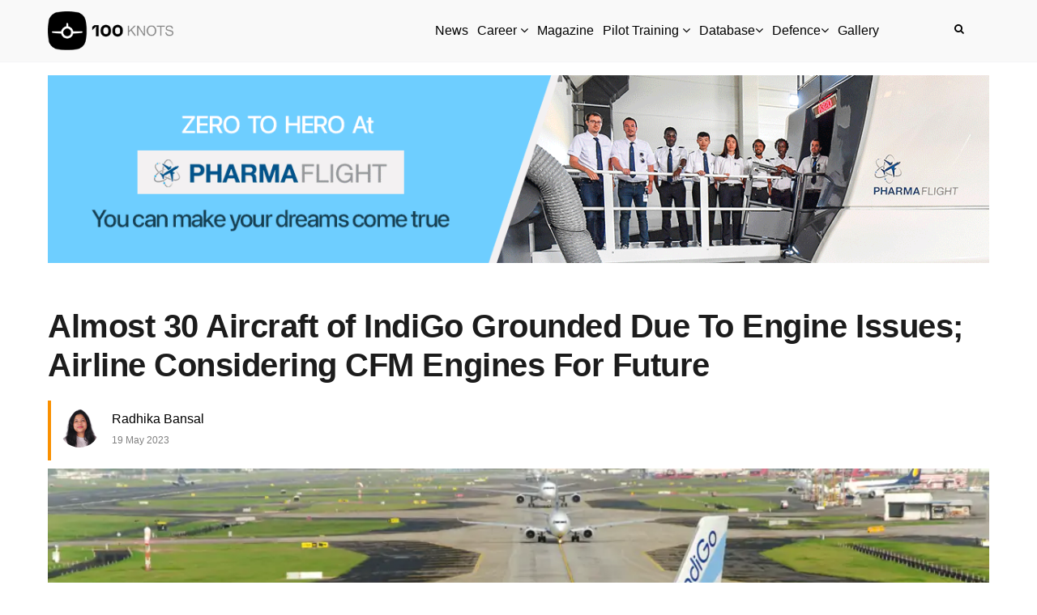

--- FILE ---
content_type: text/html; charset=UTF-8
request_url: https://100knots.com/almost-30-aircraft-of-indigo-grounded-due-to-engine-issues-airline-considering-cfm-engines-for-future/
body_size: 26688
content:
<!DOCTYPE html>
<html class="html" dir="ltr" lang="en-US" prefix="og: https://ogp.me/ns#">
<head>
<meta charset="utf-8">
<meta name="viewport" content="width=device-width, initial-scale=1">
<title>Almost 30 Aircraft of IndiGo Grounded Due To Engine Issues; Airline Considering CFM Engines For Future</title>
<meta name='description' content='IndiGo continues to take mitigation measures to counter at least 10% of its fleet consistently being grounded by issues relating to the Pratt & Whitney engines that power a significant proportion of its aircraft. '>
<meta name="keywords" content="IndiGo, IndiGo Airlines, Pratt & Whitney, Aircraft Engines, CFM, Aviation News, A320 Neo, ">
<meta property="og:title" content="Almost 30 Aircraft of IndiGo Grounded Due To Engine Issues; Airline Considering CFM Engines For Future">
<meta property="og:type" content="article"/>
<meta property="og:image" content="https://www.100knots.com/airlines_dashboard/uploads/blog/1684505229.webp" />
<meta property="og:image:secure_url" content="https://www.100knots.com/airlines_dashboard/uploads/blog/1684505229.webp" />
<meta property="og:image:type" content="image/jpg" />
<meta property="og:image:width" content="1400" />
<meta property="og:image:height" content="800" />
<meta property="og:url" content="http://100knots.com/almost-30-aircraft-of-indigo-grounded-due-to-engine-issues-airline-considering-cfm-engines-for-future/">
<meta property="og:locale" content="en_US">
<meta property="og:site_name" content="100 Knots">
<meta name="twitter:title" content="Almost 30 Aircraft of IndiGo Grounded Due To Engine Issues; Airline Considering CFM Engines For Future">
<meta name='twitter:description' content='IndiGo continues to take mitigation measures to counter at least 10% of its fleet consistently being grounded by issues relating to the Pratt & Whitney engines that power a significant proportion of its aircraft. '>
<meta name="twitter:image" content="https://www.100knots.com/airlines_dashboard/uploads/blog/1684505229.webp">
<meta name="twitter:url" content="http://100knots.com/almost-30-aircraft-of-indigo-grounded-due-to-engine-issues-airline-considering-cfm-engines-for-future/">
<meta name="twitter:card" content="summary_large_image">


<!-- font awesome cd link-->
<link rel="stylesheet" href="https://cdnjs.cloudflare.com/ajax/libs/font-awesome/4.7.0/css/font-awesome.min.css">
<!-- bootstrap css -->
<link rel="stylesheet" href="https://www.100knots.com/assets/css/bootstrap.min.css">
<!-- OWL carossel css -->
<link rel="stylesheet" href="https://www.100knots.com/assets/css/owl.carousel.min.css">
<!-- Wow animation css-->
<link rel="stylesheet" href="https://www.100knots.com/assets/css/animate.min.css">
<!-- custom  coomon -header-footer and other css -->
<link rel="stylesheet" href="https://www.100knots.com/assets/css/common-style.css">
<!-- custom css -->
<link rel="stylesheet" href="https://www.100knots.com/assets/css/style.css">
<!--<link rel="icon" type="image/x-icon" href="https://www.100knots.com/assets/images/logo/mob_logo.jpeg">-->

<link rel="apple-touch-icon" sizes="57x57" href="https://www.100knots.com/images/fav_icon/apple-icon-57x57.png">
<link rel="apple-touch-icon" sizes="60x60" href="https://www.100knots.com/images/fav_icon/apple-icon-60x60.png">
<link rel="apple-touch-icon" sizes="72x72" href="https://www.100knots.com/images/fav_icon/apple-icon-72x72.png">
<link rel="apple-touch-icon" sizes="76x76" href="https://www.100knots.com/images/fav_icon/apple-icon-76x76.png">
<link rel="apple-touch-icon" sizes="114x114" href="https://www.100knots.com/images/fav_icon/apple-icon-114x114.png">
<link rel="apple-touch-icon" sizes="120x120" href="https://www.100knots.com/images/fav_icon/apple-icon-120x120.png">
<link rel="apple-touch-icon" sizes="144x144" href="https://www.100knots.com/images/fav_icon/apple-icon-144x144.png">
<link rel="apple-touch-icon" sizes="152x152" href="https://www.100knots.com/images/fav_icon/apple-icon-152x152.png">
<link rel="apple-touch-icon" sizes="180x180" href="https://www.100knots.com/images/fav_icon/apple-icon-180x180.png">
<link rel="icon" type="image/png" sizes="192x192"  href="https://www.100knots.com/images/fav_icon/android-icon-192x192.png">
<link rel="icon" type="image/png" sizes="32x32" href="https://www.100knots.com/images/fav_icon/favicon-32x32.png">
<link rel="icon" type="image/png" sizes="96x96" href="https://www.100knots.com/images/fav_icon/favicon-96x96.png">
<link rel="icon" type="image/png" sizes="16x16" href="https://www.100knots.com/images/fav_icon/favicon-16x16.png">
<link rel="manifest" href="https://www.100knots.com/images/fav_icon/manifest.json">
<meta name="msapplication-TileColor" content="#ffffff">
<meta name="msapplication-TileImage" content="https://www.100knots.com/images/fav_icon/ms-icon-144x144.png">
<meta name="theme-color" content="#ffffff">

<link rel="shortcut icon" href="favicon_logo.png" type="image/x-icon">

<!------canoncal tag---->
<link rel="canonical" href="http://100knots.com/almost-30-aircraft-of-indigo-grounded-due-to-engine-issues-airline-considering-cfm-engines-for-future/">
<!------End canoncal tag---->

<script async src="https://pagead2.googlesyndication.com/pagead/js/adsbygoogle.js?client=ca-pub-9206116540064443" crossorigin="anonymous"></script>

<!-- Google tag (gtag.js) -->
<script async src="https://www.googletagmanager.com/gtag/js?id=UA-196079306-1"></script>
<script>
  window.dataLayer = window.dataLayer || [];
  function gtag(){dataLayer.push(arguments);}
  gtag('js', new Date());

  gtag('config', 'UA-196079306-1');
</script>


<!-- Google tag (gtag.js) -->
<script async src="https://www.googletagmanager.com/gtag/js?id=G-FM7QE2T0YH"></script>
<script>
  window.dataLayer = window.dataLayer || [];
  function gtag(){dataLayer.push(arguments);}
  gtag('js', new Date());

  gtag('config', 'G-FM7QE2T0YH');
</script>

</head>
<style>
.navbar-toggler {  
  margin-left: 77% !important;
}

/*
.navbar {
    transition: top 0.5s ease;
}

.navbar-hide {
    top: -56px;
}*/

/* iPad Portrait and Landscape */
@media only screen 
  and (min-device-width: 768px) 
  and (max-device-width: 1024px) 
  and (-webkit-min-device-pixel-ratio: 1) {
    
  header .navbar-nav li.nav-item a.nav-link {
    color: #000;
  }
  
  .bar-icon span {
	background-color: #000;
  }
  #SearchIcon{display:none;}
}

/* Mobile (phones up to 767px) */
@media only screen and (max-width: 767px) {
  header .navbar-nav li.nav-item a.nav-link {
    padding: 19px 10px;
    color: #fff; /* Mobile style */
  }
}

@media (max-width: 991px) {
  header .navbar-brand img {
    max-width: 159px;
    display: inline-block;
  }
}

.hm-css .container.header-container {
  padding-top: 0rem !important;
  padding-bottom: 0rem !important;
}

.navbar {
  position: relative;
  display: flex;
  flex-wrap: wrap;
  align-items: center;
  justify-content: space-between;
  padding-top: .5rem;
  padding-bottom: .5rem;
}

</style>
<link href="./100Knots_Home_Page/css/style.css" rel="stylesheet" type="text/css">
<body>

   <!-- start main header here -->
    <header class="hm-css fixed-top change-bg-color">
	   <div class="container header-container">
        <nav class="navbar navbar-expand-md navbar-dark">
            
                <div class="row w-100">
                    <div class="col-lg-11 col-sm-12 col-xs-12">
                        <a class="navbar-brand desktop-wrapper" href="/">
                            <img src="https://www.100knots.com/assets/images/logo/logo.png" alt="100 KNOTS">
                        </a>
                        <a class="navbar-brand mob-wrapper" href="/">
                            <img src="https://www.100knots.com/assets/images/logo/logo.png" alt="100 KNOTS">
                        </a>
                        <button class="navbar-toggler" type="button" data-toggle="collapse"
                            data-target="#collapsibleNavbar">
                            <span class="bar-icon bar-icon-one">
                                <span></span>
                                <span></span>
                                <span></span>
                            </span>
                        </button>
                        <div class="collapse navbar-collapse" id="collapsibleNavbar">
                            <div class=" mob-wrapper login-mob">
                            <ul>
                                								<li class=""><a class="btn login-btn sinin" href="/login/">Sign In</a></li>
                                <li class=""><a class="btn login-btn sinup" href="/register/">Sign Up</a></li>
								                                <!--<li class="user-login header-right-mob-li"><a class="#">
								<img src="assets/images/users/radhika.jpg"></a></li>-->
                            </ul>
                        </div>
                            <ul class="navbar-nav ">
							   <!--<li class="nav-item ">
                                    <a class="nav-link  active" href="/">Home</a>
                                </li>-->
                                <li class="nav-item ">
                                    <a class="nav-link  active" href="/news/">News</a>
                                </li>
                                <li class="nav-item has-submenu">
                                    <a class="nav-link" href="#">Career <i
                                            class="fa fa-angle-down desktop-wrapper" aria-hidden="true"></i> </a>
                                    <i class="fa fa-angle-down mob-wrapper" aria-hidden="true"></i>
                                    <ul class="submenu">
                                        <!--<li><a href="#">Active Listing</a></li>-->
                                        <li><a href="https://www.100knots.com/pilots/">Pilots</a></li>
                                        <li><a href="https://www.100knots.com/air-hostess/">Cabin Crew</a></li>
                                        <li><a href="https://www.100knots.com/flight-dispatcher/">Flight Dispatcher</a></li>
                                        <li><a href="https://www.100knots.com/aircraft_maintenance_engineer/">Aircraft Maintenance Engineer</a></li>
                                        <li><a href="https://www.100knots.com/aerospace-engineer/">Aerospace Engineer</a></li>
                                        <li><a href="https://www.100knots.com/atc/">Air Traffic Controller</a></li>
                                    </ul>
                                </li>
                                <li class="nav-item">
                                    <a class="nav-link" href="https://www.100knots.com/e-magazine/">Magazine </a>

                                </li>
								
								<li class="nav-item has-submenu">
                                    <a class="nav-link" href="#">Pilot Training <i
                                            class="fa fa-angle-down desktop-wrapper" aria-hidden="true"></i></a>
                                    <i class="fa fa-angle-down mob-wrapper" aria-hidden="true"></i>
                                    <ul class="submenu">
                                        <li><a href="https://www.100knots.com/flight-schools-list/">Flight School</a></li>
                                        <li><a href="https://www.100knots.com/medical/">Medical</a></li>
                                        <li><a href="https://www.100knots.com/types-of-pilot-licenses/">Types of Pilot Licenses</a></li>
                                        <li><a href="https://www.100knots.com/training-in-india/">Training In India</a></li>
                                        <li><a href="https://www.100knots.com/training-abroad">Training Abroad</a></li>
                                        <li><a href="https://www.100knots.com/type-rating/">Type Rating</a></li>
                                        <li><a href="https://www.100knots.com/drone-training/">Drone Training</a></li>
                                    </ul>
                                </li>
								
								<li class="nav-item has-submenu">
                                    <a class="nav-link" href="#">Database<i
                                            class="fa fa-angle-down desktop-wrapper" aria-hidden="true"></i></a>
                                    <i class="fa fa-angle-down mob-wrapper" aria-hidden="true"></i>
                                    <ul class="submenu">
                                        <li><a href="https://www.100knots.com/aircraft-list/">Aircraft</a></li>
                                        <li><a href="https://www.100knots.com/airlines-list/">Airlines</a></li>
                                        <li><a href="https://www.100knots.com/airports_list/">Airports</a></li>
                                    </ul>
                                </li>
								
								<!--<li class="nav-item">
                                    <a class="nav-link" href="https://www.100knots.com/delivery/">Delivery</a>
                                </li>-->

                                <!--<li class="nav-item">
                                    <a class="nav-link" href="https://www.100knots.com/aircraft-list/">Aircraft</a>
                                </li>

                                <li class="nav-item">
                                    <a class="nav-link" href="https://www.100knots.com/airlines-list/">Airlines</a>
                                </li>

                                <li class="nav-item">
                                    <a class="nav-link" href="https://www.100knots.com/airports_list/">Airports</a>
                                </li> -->

                                <li class="nav-item has-submenu">
                                    <a class="nav-link" href="#">Defence<i class="fa fa-angle-down desktop-wrapper" aria-hidden="true"></i></a>
                                    <i class="fa fa-angle-down mob-wrapper" aria-hidden="true"></i>
                                    <ul class="submenu">
                                        <li><a href="https://www.100knots.com/defence-career/">Defence Career</a></li>
                                        <li><a href="https://www.100knots.com/indian-air-force/">Indian Air Force</a></li>
                                        <li><a href="https://www.100knots.com/indian-navy/">Indian Navy</a></li>
                                        <li><a href="https://www.100knots.com/army-aviation-corps/">Army Aviation Corps</a></li>
                                        <li><a href="https://www.100knots.com/indian-coast-guard/">Indian Coast Guard</a></li>
                                    </ul>
                                </li>
								<li class="nav-item">
                                    <a class="nav-link" href="https://www.100knots.com/browse_collection/">Gallery</a>
                                </li>
                            </ul>

                        </div>
                    </div>

                    <div class="col-lg-1">
                        <div class="header-right">
                            <ul>
                                <li> <span class="icon-tpadding">
								<a ><i id="SearchIcon" class="fa fa-search" aria-hidden="true" style="position: absolute;margin-top: 10px; margin-left:5px"></i></a></span> 
							   </li>
                                <!--<li> <span class="icon-tpadding header-right-mob-li"><a href="#"> <i
                                                class="fa fa-bell-o" aria-hidden="true"></i></a> </span>
								</li>-->
                                <!--<li class="header-right-mob-li"><a class="btn login-btn sinin" href="https://www.100knots.com/login">
								<i id="SearchIcon" class="fa fa-sign-in" aria-hidden="true" style="font-size:20px"></i></a></li>
                                -->
								
								
								<!--<li class="header-right-mob-li"><a class="btn login-btn sinup" href="https://www.100knots.com/register">Sign Up</a></li>-->
                                <!--<li class="user-login header-right-mob-li"><a class="#">
								<img src="assets/images/users/radhika.jpg"></a></li>-->
                            </ul>
							
	
                        </div>
                    </div>
                </div>
          </nav>
        </div>
		
        <div class="header-search-wrap">
           <div class="container">
		      <form role="search" method="POST" class="search-form" action="https://www.100knots.com/search/">
		          <div class="row justify-content-center" >
		              <div class="col-md-4 col-xs-10">
                          <label>
                           <input type="search" class="search-field-top " placeholder="Search..." value="" name="live_search" id="live_search" autocomplete="off">
                          </label>
						  <div class="card">
							<div id="results" style='background:#000'></div>
						  </div>
                       </div>
					   <div class="col-md-2 col-xs-2 text-left" style="padding-top: 10px;">
					   <button class="btn submit-btn  w-100 mb-2"><svg xmlns="http://www.w3.org/2000/svg" width="35" height="25" fill="currentColor" class="bi bi-search" viewBox="0 0 16 16">
					<path d="M11.742 10.344a6.5 6.5 0 1 0-1.397 1.398h-.001c.03.04.062.078.098.115l3.85 3.85a1 1 0 0 0 1.415-1.414l-3.85-3.85a1.007 1.007 0 0 0-.115-.1zM12 6.5a5.5 5.5 0 1 1-11 0 5.5 5.5 0 0 1 11 0z"></path>
					</svg></button>
					</div>
					   
                       <div class="col-md-2 col-xs-2 text-center">
                           <a href="#" class="close-search"><i class="fa fa-close"></i></a>
                       </div>   
                   </div>
               
            </form>
           </div>        
	   </div>
    </header>
    <!-- end main header here -->
	
  <!-- Top Add -->
  
<!--<link rel="stylesheet" href="https://maxcdn.bootstrapcdn.com/bootstrap/3.4.1/css/bootstrap.min.css">-->
<script src="https://cdn.jsdelivr.net/npm/jquery@3.6.4/dist/jquery.slim.min.js"></script>
<script src="https://cdn.jsdelivr.net/npm/popper.js@1.16.1/dist/umd/popper.min.js"></script>
<script src="https://cdn.jsdelivr.net/npm/bootstrap@4.6.2/dist/js/bootstrap.bundle.min.js"></script>

<script src="https://ajax.googleapis.com/ajax/libs/jquery/3.6.4/jquery.min.js"></script>
<script src="https://maxcdn.bootstrapcdn.com/bootstrap/3.4.1/js/bootstrap.min.js"></script>
<style>

@media (max-width:480px)  {
.container-formob {
  padding-right: 0px!important;
  padding-left: 0px!important;
  margin-top: -21px !important;
}

}
</style>
<div class="container mt-2 container-formob">
  <div class="row mb-4">
	<div class="col-lg-12">
	
<div id="demo" class="carousel slide" data-ride="carousel">
 <!-- The slideshow -->
  <div class="carousel-inner">
            <div class="carousel-item active"><a href="https://pharmaflightindia.in/promotion/" onClick="funTopHeaderBannerDownloads(1)"><img id="topheaderdownload" src="https://www.100knots.com/airlines_dashboard/uploads/horizontal_banner_main/1756785190.gif" alt="" class="img-fluid"></a></div>  
  </div>
  </div>

 </div>
   </div>
   </div>	
   
   <script>
   function funTopHeaderBannerDownloads(id){
	        var leadURL = "https://www.100knots.com/ajax-add-data.php";

			$.ajax({
				type: "POST",
				url: leadURL,
				data: { 'id': id, 'source': 'pharmaflight.hu' }, // post data || get data
				processData: false,
				async: true,
				success: function (data) {

				}
			});
			//return false;
   }
   </script>




 
 

				
		 

<link href="https://fonts.googleapis.com/css?family=Montserrat:100,200,300" rel="stylesheet">

<style>
/*h1, h2, h3, h4, h5, h6, p, a, span{
  font-size: 15px;
}

.news-single-page .news-single-heding h1 {
  font-family: 'Playfair Display', serif !important;
}
*/

h2, h3, span span strong{
    font-family: "Roboto","Helvetica Neue","Helvetica","Arial",sans-serif !important;
    font-size: 30px!important;
    line-height: 1.2;
    margin-bottom: 20px;
    letter-spacing: -.03rem;
    color: #1c1c1c;
    font-weight: 700;
}

.h1, .h2, .h3, h1, h2, h3 {
    font-weight:700;
}


 p, li {
  font-size: 15px!important;
  font-weight: 400;
  color: #000;
  line-height: 1.7!important;
}

@media(max-width: 480px){
	p, li { font-size: 17px!important;}
	
}

strong {
  font-family: 'Playfair Display', serif !important;
font-size: 14px;
font-weight: 600;
}



.author-desc{
	font-size: 15px;
    line-height: 1.6;
}

.news-single-page a { color: #0016f7!important;}
.news-single-page .publisher-name a {
    color: #000 !important;
}

.article-b-l {
    border-left-width: 4px;
    border-left-style: solid;
    border-right: none;
    padding: 0 0 0 10px;
    border-color: rgb(250, 144, 0);
}


.news-single-page a.post-author {
    color: #1c1c1c !important;
 }
 


.news-single-page .publisher-img img {
  width: 50px!important;
  height: 50px!important;
}


#sidebar{
			float: right;
			width: 280px;
			color: #ffbdbd;
			will-change: min-height;
		}

	#sidebar .sidebar__inner{
		border: 0px dotted red;
		padding: 10px;
		position: relative;
		transform: translate(0, 0);
		transform: translate3d(0, 0, 0);
		will-change: position, transform;
	}
	
	@media (max-width:480px)  {
		#sidebar{display: none;}
		#sidebar .sidebar__inner{display: none;}
	   .mobcls{margin: 11px -12px!important;}
	   .news-single-page .news-single-heding h1 {
		font-size: 24px!important;
		padding: 10px 10px;
}
	}
	
.news-container span, .news-container p {
  line-height: 1.5 !important;
  font-size: 1.2rem !important;
  line-height: 1.5;
}

.news-container ol {
  list-style: decimal outside !important;
  margin-left: 20px;
}

.news-container ul {
  list-style: disc outside !important;
  margin-left: 20px !important;
  padding-left: 20px !important;
}
</style>

    <div class="main-page-content news-single-page">
        <div class="container mt-10">
            <div class="row">
                <div class="col-lg-12 col-md-12">
                    <div class="news-single">
					
    					    				
                            <div class="news-container">
                                <div class="news-main-info relative">
                                    <div class="news-single-heding mobcls">
                                        <h1>Almost 30 Aircraft of IndiGo Grounded Due To Engine Issues; Airline Considering CFM Engines For Future</h1>
                                        <div class="publisher-rpw article-b-l">
                                            <div class="publisher-img">
                                                <a href="https://www.100knots.com/authors-radhika-bansal"><img src="https://www.100knots.com/airlines_dashboard/uploads/author_photo/photo_1684135755.jpg" width="70px"  height="70px"></span>
                                			    </a> 
                                		     </div> 	
                            		      	<div class="publisher-det" style="margin-top:8px;">
                            		      	    <p><span class="publisher-name">
                            		      	        <a href="https://www.100knots.com/authors-radhika-bansal" class="text-yellow" style="padding-left:15px; font-size:16px;">Radhika Bansal</a>
													
													<p style="padding-left:15px; margin-top:-12px; font-size:12px!important;color:#808080">
													19 May 2023 </p>
													
                                                <!--<span class="time"></span> -->
												
                                            </div>
                                    </div>        
                                    <img src="https://www.100knots.com/airlines_dashboard/uploads/blog/1684505229.webp" class="img-fluid">
                                   </div> 
                                </div>
                            </div>
    						    
    
                         <div class="news-container">
                            <!-- end row news-main-front -->
                            <div class="row mb-10">
                                <div class="col-md-12">
                                    <p><p class="p1"><span class="s1">IndiGo continues to take mitigation measures to counter at least 10% of its fleet consistently being grounded by issues relating to the Pratt &amp; Whitney engines that power a significant proportion of its aircraft. Such issues have a particularly high profile, after&nbsp;</span><span class="s2">Go First in early May blamed</span><span class="s1">&nbsp;its suspension of operations on the large number of its Airbus A320neos affected by challenges with Pratt &amp; Whitney PW1100G&nbsp;powerplants.</span></p><p class="p1"><span class="s1">Speaking during a fiscal fourth-quarter earnings call on 18 May, IndiGo chief executive Pieter Elbers said the number of its Airbus A320neo-family jets grounded&nbsp;was “very stable” in the “high 30s”, from a fleet of just over 300 aircraft. “We have taken a lot of mitigating measures to deal with that situation,” Elbers states, noting that IndiGo’s large fleet gives it planning flexibility that smaller carriers might not have.</span></p><p class="p1"><span class="s1">Its mitigation measures – including lease extensions within its existing fleet and the wet-leasing of aircraft – are in place as the carrier continues to surge beyond 2019 capacity levels and towards its aim to double its fleet by the end of the decade. Among specific actions taken, IndiGo’s wet-leasing strategy saw it induct its second Boeing 777 aircraft on 17 May, on lease from Turkish Airlines, to operate the Mumbai-Istanbul route.</span></p><p class="p1"><span class="s1">Elbers further notes that while its aircraft groundings are “directionally stable” in terms of the number of units affected, IndiGo’s incoming A320neo-family jets are powered by CFM International Leap-1A engines, which are not subject to the same challenges. “That automatically changes the ratio”, in terms of the proportion of IndiGo’s fleet affected by the issues as time passes, Elbers says. In the meantime, “we are working closely with Pratt to ensure the issues are addressed”, he states.</span></p><p class="p1"><span class="s1">Pratt&nbsp;&amp; Whitney has said it is working to tackle&nbsp;</span><span class="s2">durability issues with the&nbsp;PW1100G</span><span class="s1">, which have been&nbsp;compounded by maintenance delays amid supply chain and labour shortages. IndiGo&nbsp;</span><span class="s2">continued on a “path of profitability”</span><span class="s1">&nbsp;in the quarter ending 31 March 2023, as it achieved a record net profit for the period of INR 9.19 billion ($111 million). Its capacity and traffic were both more than a third higher than in the same three months of 2019. IndiGo had 304 aircraft in its fleet on 31 March 2023 – versus 275 a year ago and 217 in March 2019.</span></p><h2 class="p1"><span class="s1"><strong>IndiGo To Move To CFM Engines</strong></span></h2><p class="p1"><span class="s1">In another report by The Times of India, In a relief from Pratt &amp; Whitney’s (PW) unending engine woes, IndiGo will now start getting CFM engine-powered Airbus aircraft. Following constant snags in PW engines and subsequent delays in replacements, after they go bust, India’s biggest airline (by domestic carriage) in 2021 has selected 620 CFM International “LEAP-1A” engines to power its fleet of 310 new Airbus A320neo family of planes whose delivery was to begin this year.</span></p><p class="p2"><span class="s1">While cancelling all flights since May 3, Go First had put the blame squarely on PW for grounding half its fleet for months, causing massive losses to the airline. Go First has since gone into insolvency and there is no official word on when it will resume operations. While PW is an American aerospace manufacturer and a subsidiary of Raytheon Technologies, CFM International is a 50/50 Franco-American joint venture between GE Aviation and Safran Aircraft Engines. IndiGo management was asked if they will take Go planes and slots (something which happened after Jet Airways’ stopped flying in 2019) and did not comment.</span></p><p class="p2"><span class="s1">IndiGo is also asking PW to expedite the delivery of replacement engines. However, people in the know say that the PW engine supply situation may improve only near the end of this calendar year. With so many aircraft grounded when air travel is booming, IndiGo has had to extend leases of aircraft already with it and also take two wide-body aircraft from Turkish Airlines on wet lease. IndiGo has decided its future flight path and plans to double its fleet of over 300 planes before the end of this decade. Indian aviation authorities are also very concerned about PW’s unending woes that have created troubles for IndiGo and Go First.&nbsp;</span></p><p class="p2"><span class="s1">The DGCA had taken up the issue with the engine maker — starting with tackling the snags some years back and then making it mandatory for PW-powered A320neo to fly with an upgraded version of PW engines — about four years back. While it succeeded in that, getting PW to send replacement engines at a time of supply chain constraints has proven to be in vain so far.</span></p><p class="p2"><span class="s1">(With Inputs from </span><a href="https://www.flightglobal.com/airlines/indigo-operating-with-at-least-10-of-fleet-grounded-by-pandw-engine-issues/153358.article"><span class="s1">Flight Global</span></a><span class="s1"> and </span><a href="https://timesofindia.indiatimes.com/business/india-business/relief-from-pratt-indigo-to-start-getting-cfm-engine-powered-airbus-planes-now/articleshow/100335872.cms?from=mdr"><span class="s1">The Times of India</span></a><span class="s1">)</span></p></p></p>
                                </div>
                                
                            </div>
    					</div>
    							
    						                          
                      
                        <div class="news-container "> 
                             <div class="post-author-info row news-short-row blog-division">
            	            	<div class="post-author-details publisher-img">
                        			<a href="https://www.100knots.com/authors-radhika-bansal">
                        				<img src="https://www.100knots.com/airlines_dashboard/uploads/author_photo/photo_1684135755.jpg" width="80px"  height="80px">
                        			</a>
                        	    </div>	
                            	<div class="post-author-details col-10">
                            			<div class="author-desc-wrap">
                            				<a class="post-author" href="#">Radhika Bansal</a>
                            			    <div class="author-desc">Radhika is a seasoned aviation journalist with an insatiable passion for flight-related things. She has a Masters degree in Journalism and Mass Communication and with her extensive knowledge and experience, she has established herself as a trusted authority in the aviation industry. Radhika’s expertise encompasses various topics, including aircraft technology, industry trends, air travel, and safety regulations. Through her compelling storytelling, Radhika strives to shed light on the dynamic world of aviation and bring forth the stories that shape the skies we navigate. Radhika is based in Delhi.</div>
                            			</div>
                            		</div>
                            	</div>
                           </div> <!--post-author-info  -->
                        
                      
						
												
						<div class="cat-title" style="padding:50px 10px"><h4> <span>Read next </span></h4></div>    				        
                            <div class="news-container">
                                <div class="news-main-info relative">
                                    <div class="news-single-heding mobcls">
                                        <h2>Air India Receives 4 Airbus A321 NEOs From AerCap</h2>
                                        <div class="publisher-rpw">
                                            <div class="publisher-img article-b-l">
                                                <a href="https://www.100knots.com/authors-radhika-bansal"><img src="https://www.100knots.com/airlines_dashboard/uploads/author_photo/photo_1684135755.jpg" width="50px"  height="50px"></span>
                                			    </a> 
                                		     </div> 

                                            <div class="publisher-det" style="margin-top:8px;">
                            		      	    <p><span class="publisher-name">
                            		      	        <a href="https://www.100knots.com/authors-radhika-bansal" class="text-yellow" style="padding-left:15px; font-size:16px;">Radhika Bansal</a>
													
													<p style="padding-left:15px; margin-top:-12px; font-size:12px!important;color:#808080">
													19 May 2023 </p>
													
                                                <!--<span class="time"></span> -->
												
                                            </div>

											
                            		      	<!--<div class="publisher-det">
                            		      	    <p> <span class="publisher-name">
                            		      	        <a href="https://www.100knots.com/authors-radhika-bansal" class="text-yellow">Radhika Bansal													<br>
													19 May 2023													</a>
                                           </div> -->
                                    </div>        
                                    <img src="https://www.100knots.com/airlines_dashboard/uploads/blog/1684485467.jpeg" class="img-fluid">
                                   </div> 
                                </div>
                            </div>
    						    
                        
                         <div class="news-container">
                            <!-- end row news-main-front -->
                            <div class="row mb-10">
                                <div class="col-md-12">
                                    <p><p class="p1"><span class="s1">AerCap, the world's biggest aircraft leasing company which is headquartered in Dublin, has leased four new Airbus </span><a href="https://www.100knots.com/aircraft-airbus-a321-neo"><span class="s1">A321neo</span></a><span class="s1"> aircraft to </span><a href="https://www.100knots.com/airlines-details-air-india"><span class="s1">Air India</span></a><span class="s1">, the flag carrier of India. AerCap is the first lessor to lease aircraft to Air India under the airline's new Tata Group ownership. </span><span class="s2">The aircraft, powered by CFM LEAP-1A engines, are the first A321neo aircraft to be inducted into the Air India fleet.&nbsp;</span></p><p class="p1"><span class="s1">Peter Anderson, the chief commercial officer of AerCap, said this is a very exciting time for Air India as it returns to Tata Group ownership and transitions its fleet to meet the rapidly growing Indian aviation market. "AerCap is delighted to play a role in Air India's fleet transformation by providing its first tranche of NEO aircraft on operating lease," he added.</span></p><p class="p1"><span class="s1">Nipun Aggarwal, chief commercial and transformation officer at Air India, said the four new planes will join the airline's fast-growing fleet as part of the sweeping transformation in progress at Air India. "We look forward to continuing our very successful partnership with AerCap as we go along in our continuing effort to build Air India as one of the world's finest airlines," he added.</span></p><h2 class="p1"><span class="s1"><strong>Air India on Hiring Spree</strong></span></h2><p class="p2"><a href="https://www.100knots.com/airlines-details-air-india"><span class="s3">Air India</span></a><span class="s1"> announced its intent to hire more than 1,000 pilots, including captains and trainers, as the airline expands its fleet and network. The airline, which currently has more than 1,800 pilots, has placed orders for 470 aircraft with Boeing and Airbus, including for wide-body planes. The latest Airbus firm order comprises 210 </span><a href="https://www.100knots.com/aircraft-airbus-a320"><span class="s1 s4">A320</span></a><span class="s1">/</span><a href="https://www.100knots.com/aircraft-airbus-a321-neo"><span class="s1 s4">A321 Neo</span></a><span class="s1">/XLR and 40 A350-900/1000. The Boeing firm order comprises 190 </span><a href="https://www.100knots.com/aircraft-boeing-b737-800-max"><span class="s1 s4">B737-Max</span></a><span class="s1">, 20 </span><a href="https://www.100knots.com/aircraft-boeing-b787-900"><span class="s1 s4">B787</span></a><span class="s1">s and 10 </span><a href="https://www.100knots.com/aircraft-boeing-b777-300"><span class="s1 s4">B777</span></a><span class="s1">s.</span></p><p class="p2"><span class="s1">The decision to hire pilots comes at a time when the existing employees have flagged concerns about revamping their salary structure and service decisions.&nbsp; According to a recent media report, the pilots of Air India reached out to Tata Sons Ltd Chairman Emeritus Ratan Naval Tata. In an online petition, the pilots said, "Their morale is low as they are not being treated with respect and dignity by the airlines' Human Resource (HR) Department."</span></p><p class="p2"><span class="s1">The carrier, which the Tata Group took over in January last year, is hiring more than 1,000 pilots, according to a newspaper advertisement. "We are offering multiple opportunities and accelerated growth across our </span><a href="https://www.100knots.com/aircraft-airbus-a320"><span class="s1 s4">A320</span></a><span class="s1">, </span><a href="https://www.100knots.com/aircraft-boeing-b777-300"><span class="s1 s4">B777</span></a><span class="s1">, </span><a href="https://www.100knots.com/aircraft-boeing-b787-900"><span class="s1 s4">B787</span></a><span class="s1"> and </span><a href="https://www.100knots.com/aircraft-boeing-b737-800-max"><span class="s1 s4">B737</span></a><span class="s1"> fleet for captains and first officers, as well as trainers," adding that more than 500 aircraft are joining its fleet.</span></p><p class="p2"><span class="s1">On April 17, </span><a href="https://www.100knots.com/airlines-details-air-india"><span class="s1 s4">Air India</span></a><span class="s1"> rolled out a revamped compensation structure for its pilots and cabin crew, which has since been rejected by the two pilot unions - Indian Commercial Pilots Association (ICPA) and Indian Pilots Guild (IPG) - on grounds that the airline, in alleged violation of labour practices, did not consult them before finalising the new contracts.</span></p><p class="p2"><span class="s1">Air India is on the lookout for over 4200 cabin crew and 900 pilots in 2023 as the airline adds new aircraft and rapidly expands its domestic and international operations. Currently, Air India has around 1,600 pilots to operate its 113 aircraft fleet and in recent times, there have been instances of ultra-long-haul flights getting cancelled or delayed due to a shortage of crew.</span></p><p class="p2"><span class="s1">Tata Group has four airlines -- </span><a href="https://www.100knots.com/airlines-details-air-india"><span class="s1 s4">Air India</span></a><span class="s1">, </span><a href="https://www.100knots.com/airlines-details-air-india-express"><span class="s1 s4">Air India Express</span></a><span class="s1">, </span><a href="https://www.100knots.com/airlines-details-airasia"><span class="s1 s4">AIX Connect</span></a><span class="s1"> and </span><a href="https://www.100knots.com/airlines-details-vistara"><span class="s1 s4">Vistara</span></a><span class="s1">, which is a joint venture with Singapore Airlines. The group is in the process of merging Air India Express and AIX Connect as well as Vistara with Air India. Air India, which Indian conglomerate Tata bought from the government as it burned taxpayer's money with piling losses and debt, is seeking a multi-stage transformation roadmap towards becoming a “world-class global airline with an Indian heart."</span></p><p class="p2"><span class="s1">The flag carrier is expanding its fleet and network, revamping its customer proposition, and improving reliability in operations. Earlier in April, the airline said it had concluded its five-year transformation plan’s first phase, Vihaan.AI Between May 2022-February 2023, Air India hired over 1900 cabin crew. Over 1,100 cabin crew have been trained in the last seven months (between July’22-January’23), and in the past three months, approximately 500 cabin crew have been released for flying by the airline. The first phase in the airline's transformation journey focussed on addressing legacy issues of the airline and laying the foundation for future growth.</span></p><p class="p2"><a href="https://www.100knots.com/airlines-details-air-india"><span class="s5">Air India</span></a><span class="s1"> also recently announced it will use artificial intelligence-driven chatbots and other initiatives as part of modernising the digital systems for which it has made an initial investment of USD 200 million.</span></p><h2 class="p3"><span class="s1"><strong>About AerCap</strong></span></h2><p class="p3"><span class="s1">AerCap is the global leader in aviation leasing with one of the most attractive order books in the industry. AerCap serves approximately 300 customers around the world with comprehensive fleet solutions. AerCap is listed on the New York Stock Exchange (AER) and is based in&nbsp;Dublin&nbsp;with offices in Shannon,&nbsp;Miami,&nbsp;Singapore,&nbsp;Memphis,&nbsp;Amsterdam,&nbsp;Shanghai,&nbsp;Dubai,&nbsp;Seattle, Toulouse and other locations around the world.</span></p><h2 class="p3"><span class="s1"><strong>About Air India</strong></span></h2><p class="p3"><span class="s1">Founded by the legendary JRD Tata, </span><a href="https://www.100knots.com/airlines-details-air-india"><span class="s1">Air India</span></a><span class="s1"> pioneered&nbsp;India's&nbsp;aviation sector. Since its first flight on&nbsp;October 15, 1932, Air India has had an extensive domestic network and has spread its wings beyond to become a major international airline with a network across&nbsp;the USA,&nbsp;Canada, the UK,&nbsp;Europe, Far East,&nbsp;South-East Asia,&nbsp;Australia, and the Gulf. Air&nbsp;India&nbsp;is a member of&nbsp;Star Alliance, the largest global airline consortium. After 69 years as a government-owned enterprise, Air India and Air India Express were welcomed back into the Tata group in&nbsp;January 2022. The present management at Air India is driving the five-year transformation roadmap under the aegis of Vihaan.AI to establish itself as a world-class global airline with an Indian heart.</span></p></p></p>
                                </div>
                                
                            </div>
    					</div>
    							
    													
							
												
						<div class="cat-title" style="padding:50px 10px"><h4> <span>Read next </span></h4></div>    				        
                            <div class="news-container">
                                <div class="news-main-info relative">
                                    <div class="news-single-heding mobcls">
                                        <h2>Qantas to Lease Two A330 from Finnair to Meet Demand and to be at Full Capacity by March 2024</h2>
                                        <div class="publisher-rpw">
                                            <div class="publisher-img article-b-l">
                                                <a href="https://www.100knots.com/authors-abhishek-nayar"><img src="https://www.100knots.com/airlines_dashboard/uploads/author_photo/photo_1686037612.png" width="50px"  height="50px"></span>
                                			    </a> 
                                		     </div> 

                                            <div class="publisher-det" style="margin-top:8px;">
                            		      	    <p><span class="publisher-name">
                            		      	        <a href="https://www.100knots.com/authors-abhishek-nayar" class="text-yellow" style="padding-left:15px; font-size:16px;">Abhishek Nayar</a>
													
													<p style="padding-left:15px; margin-top:-12px; font-size:12px!important;color:#808080">
													19 May 2023 </p>
													
                                                <!--<span class="time"></span> -->
												
                                            </div>

											
                            		      	<!--<div class="publisher-det">
                            		      	    <p> <span class="publisher-name">
                            		      	        <a href="https://www.100knots.com/authors-abhishek-nayar" class="text-yellow">Abhishek Nayar													<br>
													19 May 2023													</a>
                                           </div> -->
                                    </div>        
                                    <img src="https://www.100knots.com/airlines_dashboard/uploads/blog/1684482962.webp" class="img-fluid">
                                   </div> 
                                </div>
                            </div>
    						    
                        
                         <div class="news-container">
                            <!-- end row news-main-front -->
                            <div class="row mb-10">
                                <div class="col-md-12">
                                    <p><p class="MsoNormal"><span style="font-family:&quot;Arial&quot;,sans-serif;font-size:14px;"><span style="line-height:107%;">Qantas, one of Australia's primary airlines, plans to expand its international footprint through a variety of strategic initiatives. Qantas wants to restore capacity and provide expanded flying alternatives to important locations worldwide, with an emphasis on satisfying rising travel demand and the overall recovery of the aviation sector. Qantas aims to strengthen its position as a major participant in the worldwide aviation environment by adding more flights, boosting connectivity, introducing new routes, and leasing extra aircraft.</span></span><o:p></o:p></p><h2><span style="font-family:&quot;Arial&quot;,sans-serif;font-size:18px;"><span style="line-height:107%;">Present Situation</span></span><o:p></o:p></h2><p class="MsoNormal"><span style="font-family:&quot;Arial&quot;,sans-serif;font-size:14px;"><span style="line-height:107%;">From late October 2023*, the national airline will add around one million seats to its international network over a 12-month period, giving consumers more options to popular locations in Asia, the United States, and the Pacific.&nbsp;More Qantas aircraft will return to service, new aircraft will enter the fleet, and an agreement with oneworld partner Finnair to operate two Airbus A330 aircraft on two Qantas routes will enable the increased capacity. </span></span><o:p></o:p><span style="font-family:&quot;Arial&quot;,sans-serif;font-size:14px;"><span style="line-height:107%;">The network adjustments will increase the Group's worldwide capacity to about 100% of pre-COVID levels by March 2024, up from 44% a year ago and 84% now. The majority of the flights planned today will be powered by the 2,400 pilots and cabin crew Qantas has hired since borders reopened; a further 300 employees will be required by the end of the year. </span></span><o:p></o:p><span style="font-family:&quot;Arial&quot;,sans-serif;font-size:14px;"><span style="line-height:107%;">Qantas has returned five foreign aircraft to its fleet in the last six months, some from long-term storage and others that were on standby as operational spares while the industry calmed. A new Boeing 787 Dreamliner landed in May, and two more will come next month. The most recent Qantas A380 kept in the desert was reactivated in January, and another A380 will return to service towards the end of the year after maintenance and interior improvements.&nbsp;The announcement comes as Qantas prepares to restart San Francisco flights next week and to begin its debut Sydney-New York route through Auckland next month. In June, seasonal flights to Rome and flights between Melbourne and Hong Kong will restart.</span><i><span style="line-height:107%;"> </span></i></span><o:p></o:p><span style="font-family:&quot;Arial&quot;,sans-serif;font-size:14px;"><i><span style="line-height:107%;">"The rebound in demand for international travel has been incredibly strong since borders reopened, and this boost to our network will add hundreds of thousands of seats in time for the busy Australian summer holiday period,"</span></i><span style="line-height:107%;"> said Qantas CEO Alan Joyce.&nbsp;</span><i><span style="line-height:107%;">"For the past eight months in a row, Qantas has been the most on-time major domestic airline, and that improved performance means we can release some of the aircraft we've had in reserve."&nbsp;</span></i><span style="line-height:107%;">This represents more elements of the aviation supply chain returning to normal, and it is a testament to the dedication of our employees across the Group.</span></span><o:p></o:p></p><h2><span style="font-family:&quot;Arial&quot;,sans-serif;font-size:18px;"><span style="line-height:107%;">Increased Flights to Key Destinations</span></span><o:p></o:p></h2><p class="MsoNormal"><span style="font-family:&quot;Arial&quot;,sans-serif;font-size:14px;"><span style="line-height:107%;">Qantas will increase flights to popular destinations like Tokyo, Los Angeles, and New York, recognizing the significance of catering to traveler preferences and boosting accessibility. These additional flights will not only improve connections, but will also provide travelers with more options when arranging their trips. By boosting the number of flights to these important locations, Qantas hopes to fulfil increased demand and provide travellers with a variety of alternatives.</span></span><o:p></o:p></p><h2><span style="font-family:&quot;Arial&quot;,sans-serif;font-size:18px;"><span style="line-height:107%;">Increasing Frequency to Tokyo</span></span><o:p></o:p></h2><p class="MsoNormal"><span style="font-family:&quot;Arial&quot;,sans-serif;font-size:14px;"><span style="line-height:107%;">Qantas has taken an important step towards expanding its Tokyo operations by tripling the frequency of flights between Australia and Japan. With the addition of four daily flights to Tokyo, travelers will benefit from more convenience and additional travel options. This effort intends to provide seamless travel experiences for both business and leisure travelers, as well as strengthen the airline's commitment to servicing the Asia-Pacific region.</span></span><o:p></o:p></p><h2><span style="font-family:&quot;Arial&quot;,sans-serif;font-size:18px;"><span style="line-height:107%;">Brisbane Now has New International Routes</span></span><o:p></o:p></h2><p class="MsoNormal"><span style="font-family:&quot;Arial&quot;,sans-serif;font-size:14px;"><span style="line-height:107%;">Qantas will launch two new international flights from Brisbane, Australia, as part of its development plan. This action demonstrates the airline's commitment to delivering different travel alternatives to its passengers. These new routes will not only boost tourism but also improve connections between Brisbane and worldwide locations. From this bustling Australian city, travellers can expect intriguing new places and possibilities to explore the world.</span></span><o:p></o:p></p><h2><span style="font-family:&quot;Arial&quot;,sans-serif;font-size:18px;"><span style="line-height:107%;">Leasing Finnair A330s</span></span><o:p></o:p></h2><p class="MsoNormal"><span style="font-family:&quot;Arial&quot;,sans-serif;font-size:14px;"><span style="line-height:107%;">Qantas has entered into a leasing deal with Finnair to satisfy the rising demand for flights and ensure enough capacity. Qantas will lease two Airbus A330 aircraft from Finnair as part of this agreement. This strategic approach enables Qantas to successfully handle the spike in demand while continuing to provide great service and comfort to its guests. Qantas' proactive attitude towards satisfying customer requirements and strengthening its position as a premier international airline is demonstrated by the lease of additional aircraft from Finnair.</span></span><o:p></o:p></p><h2><span style="font-family:&quot;Arial&quot;,sans-serif;font-size:18px;"><span style="line-height:107%;">Requirements for human resources</span></span><o:p></o:p></h2><p class="MsoNormal"><span style="font-family:&quot;Arial&quot;,sans-serif;font-size:14px;"><span style="line-height:107%;">Qantas recognizes the need for extra-trained individuals to support the expanded operations as its worldwide network expands. To accommodate the rising demand for flights, an additional 300 pilots and cabin crew members will be needed. This opens up interesting chances for aviation experts to join the Qantas team and help the airline succeed. Qantas intends to grow its personnel in order to provide great service and a smooth travel experience to all passengers.</span></span><o:p></o:p></p><h2><span style="font-family:&quot;Arial&quot;,sans-serif;font-size:18px;"><span style="line-height:107%;">Conclusion</span></span><o:p></o:p></h2><p class="MsoNormal"><span style="font-family:&quot;Arial&quot;,sans-serif;font-size:14px;"><span style="line-height:107%;">Qantas is taking bold moves to strengthen its international network and restore capacity in response to robust travel demand and the overall recovery of the aviation sector. Qantas has positioned itself to deliver greater travel options and seamless connections for travelers by boosting flights to important destinations, tripling frequency to Tokyo, introducing new international routes from Brisbane, and leasing more aircraft from Finnair. These initiatives not only respond to client preferences but also contribute to the aviation industry's general growth and vitality. </span></span><o:p></o:p><span style="font-family:&quot;Arial&quot;,sans-serif;font-size:14px;"><span style="line-height:107%;">Qantas' effort to extend its worldwide network reflects its commitment to providing great service and fulfilling travellers' changing demands. Passengers can anticipate a larger choice of flight options, enhanced connectivity, and unique travel experiences as Qantas enhances its operations and continues to innovate.</span></span><o:p></o:p></p><p class="MsoNormal"><span style="font-family:&quot;Arial&quot;,sans-serif;font-size:14px;"><span style="line-height:107%;">With Inputs from </span></span><a href="https://www.qantasnewsroom.com.au/media-releases/qantas-boosts-international-network-restoring-capacity-adding-more-aircraft-launching-new-routes/"><span style="font-family:&quot;Arial&quot;,sans-serif;font-size:14px;"><span style="line-height:107%;">Qantas</span></span></a><o:p></o:p></p></p></p>
                                </div>
                                
                            </div>
    					</div>
    							
    													
							
												
						<div class="cat-title" style="padding:50px 10px"><h4> <span>Read next </span></h4></div>    				        
                            <div class="news-container">
                                <div class="news-main-info relative">
                                    <div class="news-single-heding mobcls">
                                        <h2>IndiGo Reports Record Q4 Net profit As Air Travel Soars </h2>
                                        <div class="publisher-rpw">
                                            <div class="publisher-img article-b-l">
                                                <a href="https://www.100knots.com/authors-radhika-bansal"><img src="https://www.100knots.com/airlines_dashboard/uploads/author_photo/photo_1684135755.jpg" width="50px"  height="50px"></span>
                                			    </a> 
                                		     </div> 

                                            <div class="publisher-det" style="margin-top:8px;">
                            		      	    <p><span class="publisher-name">
                            		      	        <a href="https://www.100knots.com/authors-radhika-bansal" class="text-yellow" style="padding-left:15px; font-size:16px;">Radhika Bansal</a>
													
													<p style="padding-left:15px; margin-top:-12px; font-size:12px!important;color:#808080">
													19 May 2023 </p>
													
                                                <!--<span class="time"></span> -->
												
                                            </div>

											
                            		      	<!--<div class="publisher-det">
                            		      	    <p> <span class="publisher-name">
                            		      	        <a href="https://www.100knots.com/authors-radhika-bansal" class="text-yellow">Radhika Bansal													<br>
													19 May 2023													</a>
                                           </div> -->
                                    </div>        
                                    <img src="https://www.100knots.com/airlines_dashboard/uploads/blog/1684481113.webp" class="img-fluid">
                                   </div> 
                                </div>
                            </div>
    						    
                        
                         <div class="news-container">
                            <!-- end row news-main-front -->
                            <div class="row mb-10">
                                <div class="col-md-12">
                                    <p><p class="p1"><span class="s1">Interglobe Aviation Ltd</span><span class="s2">, the operator of domestic airline </span><a href="https://www.100knots.com/airlines-details-indigo"><span class="s2">IndiGo</span></a><span class="s2"> on May 18 reported a second consecutive quarterly profit of INR 919 crore for the quarter ended March 31, 2023, as strong demand for air travel overshadowed high fuel prices. The biggest budget airline by market share had posted a net loss of INR 1,680 crore in the year-ago period.</span></p><p class="p1"><span class="s2">However, the quarterly performance missed&nbsp;Street estimates, which had predicted a likely&nbsp;profit of INR 1,418 crore,&nbsp;according to an average estimate of five brokerages. IndiGo said the profits of the third and the fourth quarters largely compensated for the losses incurred in the first and the second quarters.</span></p><p class="p2"><span class="s2">The March quarter profit came&nbsp;after it reported an 11-fold jump in profit for the October-December quarter. </span><a href="https://www.100knots.com/airlines-details-indigo"><span class="s2">IndiGo</span></a><span class="s2"> last posted two consecutive profitable quarters in June 2019. Moreover, IndiGo's revenue from operations grew 76.5% to INR 14,161 crore from INR 8,020 crore in the same quarter last fiscal.</span></p><p class="p1"><span class="s2">The carrier's EBITDAR (earnings before interest, tax, depreciation, amortisation and rent) recorded a massive 1,627% surge and jumped to INR 2,966.5 crore as against INR 171.8 crore YoY, while its margin increased manifold to 20.9% versus 2.1% (YoY). Passenger ticket revenues during the fourth quarter rose 81% to INR 12,435 crore, while ancillary revenues were INR 1,445 crore, showing an increase of 37% compared to the same period last year.</span></p><p class="p1"><span class="s2">IndiGo's yields, a metric for profitability, rose 10.2% year-over-year to INR 4.85 per kilometre. The carrier's load factor, or the passenger carrying capacity being utilized, improved by 7.5 percentage points to 84.2%. Total expenses for the quarter ended March were at INR 13,680 crore, an increase of 38% over the same quarter last year. Average fuel prices increased by 23% leading to an increase in fuel CASK (cost per available seat kilometre) by nearly 17% to INR 1.85. Meanwhile, due to higher capacity, CASK (ex-fuel) dropped 21% to INR 2.53.</span></p><p class="p1"><span class="s2">Operationally, the airline's capacity increased 49% to 30.4 billion during the March quarter, while passenger numbers jumped 60% to 23.4 million. The revenue per available seat kilometre (RASK), on the other hand, rose 18% to INR 4.68 during the March quarter. The company expects capacity in terms of ASKs to increase by around 5-7% QoQ in the first quarter of FY24. IndiGo had a total cash balance of INR 23,424 crore, comprising INR 12,195 crore of free cash and INR 11,229 crore of restricted cash, as of the March quarter.</span></p><p class="p1"><span class="s2">Commenting on the results, Pieter Elbers, CEO, said, “The company-wide initiatives undertaken based on the three strategic pillars of reassure, create and develop enabled us to end the year on a strong note with record revenues. I would like to thank the 86 million customers for choosing to fly with us in the financial year ended March 2023 and the 6E employees for their immense hard work and dedication."</span></p><p class="p3"><span class="s3">IndiGo's next phase of growth will involve "combining our solid Indian foundations with our international aspirations," Pieter Elbers told analysts in a call after the airline reported its second consecutive quarterly profit</span><span class="s4">. IndiGo CEO Pieter Elbers said that with a combination of robust market demand and focused execution of its strategy, the March quarter was the second consecutive quarter wherein the airline produced strong operational and financial results.</span></p><h2 class="p3"><strong>IndiGo Dealing With Challenges</strong></h2><p class="p1"><a href="https://www.100knots.com/airlines-details-indigo"><span class="s2">IndiGo</span></a><span class="s2"> has been grappling with high fuel costs and foreign exchange volatility, dragging it to losses in two of the last four quarters. However, the carrier has benefited from a strong post-pandemic recovery in domestic air travel in the world's third-largest aviation market.</span></p><p class="p4"><span class="s2">Air travel has recovered strongly from the impact of COVID-19, although global supply chain disruptions continue to delay the delivery of aircraft and components, and the financial problems of some airlines have raised concerns about possible cost increases.</span></p><p class="p1"><span class="s2">While IndiGo is also expected to benefit from the turmoil at smaller rival </span><a href="https://www.100knots.com/airlines-details-go-first"><span class="s2">Go First</span></a><span class="s2">, which filed for bankruptcy earlier this month, it also faces increased competition from new entrant Akasa Air and Tata Group, which took over Air India.</span></p><p class="p4"><span class="s1">Go First</span><span class="s2">&nbsp;has blamed engine maker Pratt &amp; Whitney's engines for the grounding of about half its fleet and eventual bankruptcy. Pratt, part of Raytheon Technologies, said the claims were without evidence. Several of IndiGo's planes also have Pratt &amp; Whitney engines and it had to ground over 35 aircraft due to a lack of spare engines, Elbers said, adding he did not expect the situation to worsen.</span></p><p class="p3"><span class="s3">IndiGo serves 78 domestic and 26 international destinations. It has another 500 planes on order that have yet to be delivered, Elbers said. It was reported that it is also in talks on a new order of over 500 planes. </span><span class="s4">As of March 2023, the airline had a fleet of 304 aircraft including 21 </span><a href="https://www.100knots.com/aircraft-airbus-a320"><span class="s4">A320</span></a><span class="s4"> CEOs, 162 </span><a href="https://www.100knots.com/aircraft-airbus-a320-neo"><span class="s4">A320 NEO</span></a><span class="s4">s, 79 </span><a href="https://www.100knots.com/aircraft-airbus-a321-neo"><span class="s4">A321 NEO</span></a><span class="s4">s, 39 ATRs, 2 A321 freighters and 1 </span><a href="https://www.100knots.com/aircraft-boeing-b777-300"><span class="s4">B777</span></a><span class="s4"> (damp lease); a net increase of 2 passenger aircraft during the quarter. IndiGo operated at a peak of 1,815 daily flights during the quarter including non-scheduled flights. </span><span class="s5">It also does not expect a significant increase in lease expenses due to inflation or a rise in interest rates.</span></p><p class="p5"><span class="s2">In FY24 </span><a href="https://www.100knots.com/airlines-details-indigo"><span class="s2">IndiGo</span></a><span class="s2"> plans to add 40-50 aircraft and ramp up its network as it aims to handle 100 million passengers (as against 86 million in FY23). It is using its INR 12,000-crore cash balance to prepare for the future. This includes investment in new products and technologies, including a loyalty programme and freighters.</span></p><p class="p6"><span class="s2">Shares of IndiGo on Thursday, May 18 closed 1.57% lower at INR 2,264 apiece on BSE.</span></p><h2 class="p1"><span class="s2"><strong>Reason for Success and Next Phase of Growth</strong></span></h2><p class="p7"><span class="s2">The management said that the forward bookings remain robust and the airline will expand further in Central and South Asia, along with the Middle East. The airline is also hiring 5,000 employees and aims to double its size by 2030. This comes at a time when the average daily air passenger traffic in the Indian civil aviation market touched 420,000 during the quarter, higher than the daily air passenger traffic in the pre-pandemic year of 2019, as per data from the civil aviation regulator Directorate General of Civil Aviation.</span></p><p class="p7"><span class="s2">Speaking in a post-earnings conference call, Elbers said&nbsp;</span><a href="https://www.100knots.com/airlines-details-indigo"><span class="s1">IndiGo</span></a><span class="s1">&nbsp;</span><span class="s2">is seeing&nbsp;robust demand for flying in the current quarter and yield is higher when compared to the year-ago period that saw capacity constraints in the domestic market.</span></p><p class="p2"><span class="s2">"Due to the grounding of a competitor there is limited capacity in the domestic market at the moment," Elbers said. He added that it would be very&nbsp;premature to comment on the acquisition of any aircraft that may be available domestically in India, due to a competitor being grounded.</span></p><p class="p1"><span class="s2">Elbers also said that he does not expect any more of IndiGo's planes to be grounded growing forward as all the new planes coming in were fitted with&nbsp;CFM International LEAP engines. "We continue to work on supply chain issues but are confident that growth will not be hampered by grounded planes," Elbers said.</span></p></p></p>
                                </div>
                                
                            </div>
    					</div>
    							
    													
							
												
						<div class="cat-title" style="padding:50px 10px"><h4> <span>Read next </span></h4></div>    				        
                            <div class="news-container">
                                <div class="news-main-info relative">
                                    <div class="news-single-heding mobcls">
                                        <h2>Korean-Asiana Merger Hits Roadblock in United States, Europe</h2>
                                        <div class="publisher-rpw">
                                            <div class="publisher-img article-b-l">
                                                <a href="https://www.100knots.com/authors-abhishek-nayar"><img src="https://www.100knots.com/airlines_dashboard/uploads/author_photo/photo_1686037612.png" width="50px"  height="50px"></span>
                                			    </a> 
                                		     </div> 

                                            <div class="publisher-det" style="margin-top:8px;">
                            		      	    <p><span class="publisher-name">
                            		      	        <a href="https://www.100knots.com/authors-abhishek-nayar" class="text-yellow" style="padding-left:15px; font-size:16px;">Abhishek Nayar</a>
													
													<p style="padding-left:15px; margin-top:-12px; font-size:12px!important;color:#808080">
													19 May 2023 </p>
													
                                                <!--<span class="time"></span> -->
												
                                            </div>

											
                            		      	<!--<div class="publisher-det">
                            		      	    <p> <span class="publisher-name">
                            		      	        <a href="https://www.100knots.com/authors-abhishek-nayar" class="text-yellow">Abhishek Nayar													<br>
													19 May 2023													</a>
                                           </div> -->
                                    </div>        
                                    <img src="https://www.100knots.com/airlines_dashboard/uploads/blog/1684480970.webp" class="img-fluid">
                                   </div> 
                                </div>
                            </div>
    						    
                        
                         <div class="news-container">
                            <!-- end row news-main-front -->
                            <div class="row mb-10">
                                <div class="col-md-12">
                                    <p><p class="MsoNormal"><span style="font-family:&quot;Arial&quot;,sans-serif;font-size:14px;"><span style="line-height:107%;">Mergers and acquisitions are prevalent in the aviation industry as corporations attempt to simplify operations and acquire a competitive advantage. A potential merger between the country's two main airlines has lately received a lot of attention in South Korea. However, this ambitious project has run into difficulties in the West, where both the US government and the European antitrust commission have raised reservations.</span></span><o:p></o:p></p><h2><span style="font-family:&quot;Arial&quot;,sans-serif;font-size:18px;"><span style="line-height:107%;">Present Scenario</span></span><o:p></o:p></h2><p class="MsoNormal"><span style="font-family:&quot;Arial&quot;,sans-serif;font-size:14px;"><span style="line-height:107%;">According to Politico, the Department of Justice is considering suing to block Korean Air's proposed acquisition of Asiana Airlines Inc., claiming it will impair competition on passenger and freight travel between South Korea and the United States. According to one of the sources, the Biden administration is worried that the merger will give one corporation too much influence over cargo transportation of critical items such as microchips, which might impair supply chain resiliency.</span><i><span style="line-height:107%;"> </span></i></span><o:p></o:p><span style="font-family:&quot;Arial&quot;,sans-serif;font-size:14px;"><i><span style="line-height:107%;">"Although the US does not have jurisdiction over the companies' conduct within South Korea, where both airlines are based, it can still seek to block the merger on the basis of harm to competition in the US,"</span></i><span style="line-height:107%;"> Politico said.&nbsp;According to the media, no decision has been taken on whether to file a lawsuit, and nothing is imminent, while the DOJ may eventually take no action. </span></span><o:p></o:p><span style="font-family:&quot;Arial&quot;,sans-serif;font-size:14px;"><span style="line-height:107%;">According to the source, the DOJ, the US antitrust regulator, has been examining the proposed 1.8 trillion won ($1.4 billion) acquisition announced in November 2020 for almost two years, with fears that the merger may include competition on overlapping routes to the US.&nbsp;The story was batted down by Korean Air Lines Co., which stated that "no lawsuit has been decided and a US media outlet just raised the possibility of a lawsuit."</span><i><span style="line-height:107%;"> </span></i></span><o:p></o:p><span style="font-family:&quot;Arial&quot;,sans-serif;font-size:14px;"><i><span style="line-height:107%;">"The DOJ officially told us at a face-to-face meeting on May 12 that it has not made a final decision or a timeline but will continue to discuss with us,"</span></i><span style="line-height:107%;"> a South Korean airline official said in Seoul on Friday. </span></span><o:p></o:p><span style="font-family:&quot;Arial&quot;,sans-serif;font-size:14px;"><span style="line-height:107%;">According to the official, Korean Air intends to do everything possible to gain clearance by arguing that competition on important routes like Los Angeles, New York, and San Francisco can be restored by new airline services and additional flights.&nbsp;The merger is being investigated by antitrust authorities in the United States, the European Union, and Japan, despite the fact that more than a dozen nations, including South Korea, China, Australia, Singapore, Thailand, and Vietnam, have already given their approval.</span></span><o:p></o:p></p><h2><span style="font-family:&quot;Arial&quot;,sans-serif;font-size:18px;"><span style="line-height:107%;">The Proposed Merger</span></span><o:p></o:p></h2><p class="MsoNormal"><span style="font-family:&quot;Arial&quot;,sans-serif;font-size:14px;"><span style="line-height:107%;">The planned merger&nbsp;of Korean Air&nbsp;with Asiana&nbsp;Airlines&nbsp;would result in a formidable company that would become the world's seventh-largest airline. This strategic decision aims to capitalize on both airlines' strengths and synergies in order to increase competitiveness in the global aviation market. The united organization intends to provide passengers with a better travel experience while reducing operating costs by integrating its resources, fleet, and route networks.</span></span><o:p></o:p><o:p></o:p></p><h2><span style="font-family:&quot;Arial&quot;,sans-serif;font-size:18px;"><span style="line-height:107%;">The US Government's Lawsuit</span></span><o:p></o:p></h2><p class="MsoNormal"><span style="font-family:&quot;Arial&quot;,sans-serif;font-size:14px;"><span style="line-height:107%;">According to recent media reports, the US government is considering filing a lawsuit to block the proposed merger. The main source of worry for US authorities is the possible reduction in competition, which might result in higher fares and less customer choice. The government is concerned that the combination would establish a dominant market player, reducing competition and perhaps hurting consumers.</span></span><o:p></o:p></p><h2><span style="font-family:&quot;Arial&quot;,sans-serif;font-size:18px;"><span style="line-height:107%;">Objections of the European Antitrust Body</span></span><o:p></o:p></h2><p class="MsoNormal"><span style="font-family:&quot;Arial&quot;,sans-serif;font-size:14px;"><span style="line-height:107%;">In addition to the concerns expressed by the US government, the European Commission has voiced preliminary objections to the planned merger. The antitrust agency is concerned that the combination could result in less competition on certain routes, thereby raising costs and harming consumers. These criticisms underline the importance of thoroughly investigating the merger's possible implications for market dynamics.</span></span><o:p></o:p></p><h2><span style="font-family:&quot;Arial&quot;,sans-serif;font-size:18px;"><span style="line-height:107%;">Impact on the Airline Industry</span></span><o:p></o:p></h2><p class="MsoNormal"><span style="font-family:&quot;Arial&quot;,sans-serif;font-size:14px;"><span style="line-height:107%;">The planned merger has spurred discussions within the airline industry regarding its potential consequences. Proponents say that the merger will improve operational efficiency, connectivity, and profitability for the amalgamated business. They think that by merging resources and adopting synergies, the amalgamated airline will be able to better resist competitive pressures and manage the ever-changing aviation industry. </span></span><o:p></o:p><span style="font-family:&quot;Arial&quot;,sans-serif;font-size:14px;"><span style="line-height:107%;">Critics of the merger, on the other hand, are concerned about the potential negative implications. They say that the merger would impede competition, resulting in fewer alternatives for travellers and perhaps increased ticket costs. Furthermore, they&nbsp;emphasize&nbsp;the risk of job losses and their impact on both airlines' personnel.</span></span><o:p></o:p></p><h2><span style="font-family:&quot;Arial&quot;,sans-serif;font-size:18px;"><span style="line-height:107%;">Potential Merger Advantages</span></span><o:p></o:p></h2><p class="MsoNormal"><span style="font-family:&quot;Arial&quot;,sans-serif;font-size:14px;"><span style="line-height:107%;">Despite the challenges and objections, there are possible benefits to the proposed merger. For starters, the amalgamated entity's combined resources and increased network may result in enhanced connectivity, allowing passengers to reach a larger range of places with more ease. Furthermore, the consolidation might result in simpler operations and cost savings, which could eventually translate into lower rates for travellers. </span></span><o:p></o:p><span style="font-family:&quot;Arial&quot;,sans-serif;font-size:14px;"><span style="line-height:107%;">Furthermore, the combination might boost the airlines' worldwide competitiveness. The amalgamated organization may be better prepared to address the challenges posed by low-cost airlines and other industry disruptors by merging their experience and harnessing synergies. This increased competitiveness may benefit both the airline and its passengers by encouraging innovation and pushing for improvements in service.</span></span><o:p></o:p></p><h2><span style="font-family:&quot;Arial&quot;,sans-serif;font-size:18px;"><span style="line-height:107%;">Criticisms and Reservations</span></span><o:p></o:p></h2><p class="MsoNormal"><span style="font-family:&quot;Arial&quot;,sans-serif;font-size:14px;"><span style="line-height:107%;">While there may be some advantages, it is critical to address the issues and complaints raised by the proposed merger. One of the primary concerns is the potential loss of market competitiveness. Critics believe that the combination will result in fewer options for travelers as well as fewer incentives for the merged business to maintain competitive prices and service quality. </span></span><o:p></o:p><span style="font-family:&quot;Arial&quot;,sans-serif;font-size:14px;"><span style="line-height:107%;">Concerns have also been expressed regarding the possible impact on staff. Mergers frequently result in workforce&nbsp;reorganization, which can result in job losses and turmoil for those involved. Critics stress the importance of thorough thought and proper methods to mitigate any detrimental consequences for the workforce.</span></span><o:p></o:p></p><h2><span style="font-family:&quot;Arial&quot;,sans-serif;font-size:18px;"><span style="line-height:107%;">Considerations for Regulation</span></span><o:p></o:p></h2><p class="MsoNormal"><span style="font-family:&quot;Arial&quot;,sans-serif;font-size:14px;"><span style="line-height:107%;">Given the significance of the proposed merger, it is critical to assess the regulatory environment. The role of antitrust and competition authorities in examining the possible impact on market dynamics, consumer welfare, and fair competition is critical. It is their job to guarantee that the planned consolidation does not result in anti-competitive behavior or harm consumer interests. </span></span><o:p></o:p><span style="font-family:&quot;Arial&quot;,sans-serif;font-size:14px;"><span style="line-height:107%;">The regulatory procedure entails a detailed evaluation of the merger proposal, which includes a review of market concentration, potential implications for competition, and overall consumer impact. This monitoring seeks to find a balance between allowing airlines to pursue strategic goals and preserving the travelling public's interests.</span></span><o:p></o:p></p><h2><span style="font-family:&quot;Arial&quot;,sans-serif;font-size:18px;"><span style="line-height:107%;">Prospects for the Future</span></span><o:p></o:p></h2><p class="MsoNormal"><span style="font-family:&quot;Arial&quot;,sans-serif;font-size:14px;"><span style="line-height:107%;">The planned merger's future prospects remain unknown. The prospective action by the US government and the complaints of the European antitrust commission poses considerable hurdles for the airlines concerned. However, both sides may engage in talks, provide solutions, or make concessions to meet regulators' concerns. </span></span><o:p></o:p><span style="font-family:&quot;Arial&quot;,sans-serif;font-size:14px;"><span style="line-height:107%;">The outcome of these discussions will have an impact on the proposed merger's fate. All stakeholders, including airlines, regulators, employees, and consumers, must closely watch changes and participate in decision-making. Finally, the objective should be to ensure a fair and competitive aviation industry that delivers value and convenience to passengers while encouraging long-term growth.</span></span><o:p></o:p></p><h2><span style="font-family:&quot;Arial&quot;,sans-serif;font-size:18px;"><span style="line-height:107%;">Conclusion</span></span><o:p></o:p></h2><p class="MsoNormal"><span style="font-family:&quot;Arial&quot;,sans-serif;font-size:14px;"><span style="line-height:107%;">The proposed merger of South Korea's two main airlines has run into opposition in the West, with the US government considering a lawsuit and the European Commission voicing preliminary concerns. While the combination has the potential to boost connection and operational efficiency, there are concerns about diminished competition and detrimental effects on staff and customers. </span></span><o:p></o:p><span style="font-family:&quot;Arial&quot;,sans-serif;font-size:14px;"><span style="line-height:107%;">The regulatory procedure will be critical in determining the merger's destiny since it will consider market dynamics, consumer welfare, and fair competition. To create a balanced conclusion that supports both industry competitiveness and consumer interests, all stakeholders must actively participate in the decision-making process.</span></span><o:p></o:p></p><p class="MsoNormal"><span style="font-family:&quot;Arial&quot;,sans-serif;font-size:14px;"><span style="line-height:107%;">With Inputs from </span></span><a href="https://www.kedglobal.com/airlines/newsView/ked202305190006#:~:text=The%20Department%20of%20Justice%20is,with%20knowledge%20of%20the%20deliberations."><span style="font-family:&quot;Arial&quot;,sans-serif;font-size:14px;"><span style="line-height:107%;">Korea Economic Daily</span></span></a><o:p></o:p></p></p></p>
                                </div>
                                
                            </div>
    					</div>
    							
    													
							
												
						<div class="cat-title" style="padding:50px 10px"><h4> <span>Read next </span></h4></div>    				        
                            <div class="news-container">
                                <div class="news-main-info relative">
                                    <div class="news-single-heding mobcls">
                                        <h2>Air Canada Pilots Join ALPA</h2>
                                        <div class="publisher-rpw">
                                            <div class="publisher-img article-b-l">
                                                <a href="https://www.100knots.com/authors-abhishek-nayar"><img src="https://www.100knots.com/airlines_dashboard/uploads/author_photo/photo_1686037612.png" width="50px"  height="50px"></span>
                                			    </a> 
                                		     </div> 

                                            <div class="publisher-det" style="margin-top:8px;">
                            		      	    <p><span class="publisher-name">
                            		      	        <a href="https://www.100knots.com/authors-abhishek-nayar" class="text-yellow" style="padding-left:15px; font-size:16px;">Abhishek Nayar</a>
													
													<p style="padding-left:15px; margin-top:-12px; font-size:12px!important;color:#808080">
													19 May 2023 </p>
													
                                                <!--<span class="time"></span> -->
												
                                            </div>

											
                            		      	<!--<div class="publisher-det">
                            		      	    <p> <span class="publisher-name">
                            		      	        <a href="https://www.100knots.com/authors-abhishek-nayar" class="text-yellow">Abhishek Nayar													<br>
													19 May 2023													</a>
                                           </div> -->
                                    </div>        
                                    <img src="https://www.100knots.com/airlines_dashboard/uploads/blog/1684479355.webp" class="img-fluid">
                                   </div> 
                                </div>
                            </div>
    						    
                        
                         <div class="news-container">
                            <!-- end row news-main-front -->
                            <div class="row mb-10">
                                <div class="col-md-12">
                                    <p><p class="MsoNormal"><span style="font-family:&quot;Arial&quot;,sans-serif;font-size:14px;"><span style="line-height:107%;">The merging of the Air Canada Pilots Association (ACPA) with the Air Line Pilots Association (ALPA) was a key move in the aviation sector recently. This historic merger follows the unanimous approval of Air Canada pilots earlier this month, opening the path for a single voice and greater representation for pilots across North America.</span></span><o:p></o:p></p><h2><span style="font-family:&quot;Arial&quot;,sans-serif;font-size:18px;"><span style="line-height:107%;">ACPA and ALPA: Background</span></span><o:p></o:p></h2><p class="MsoNormal"><span style="font-family:&quot;Arial&quot;,sans-serif;font-size:14px;"><span style="line-height:107%;">The Air Canada Pilots Association (ACPA) and the Air Line Pilots Association (ALPA) have long been advocates for pilots' rights and interests. Since its inception in 1963, the ACPA has served as the voice of Air Canada pilots, working to improve pilot professionalism, safety, and job security. ALPA, which was founded in 1931, is the world's biggest pilot union, representing over 60,000 pilots and 40 pilot organisations throughout North America.</span></span><o:p></o:p></p><h2><span style="font-family:&quot;Arial&quot;,sans-serif;font-size:18px;"><span style="line-height:107%;">Current Situation</span></span><o:p></o:p></h2><p class="MsoNormal"><span style="font-family:&quot;Arial&quot;,sans-serif;font-size:14px;"><span style="line-height:107%;">The Air Canada Pilots Association (ACPA) and the Air Line Pilots Association (ALPA) finalized their merger after an overwhelming decision by Air Canada pilots earlier this month. ALPA is the largest pilot union in the world, representing 40 pilot groups across North America. </span></span><o:p></o:p><span style="font-family:&quot;Arial&quot;,sans-serif;font-size:14px;"><span style="line-height:107%;">Following an agreement in principle reached in March, over 84% of eligible Air Canada pilots opted to join ALPA on May 1st. The merger takes effect immediately and expands ALPA to almost 73,000 members, with Air Canada becoming the union's 40th pilot group. </span></span><o:p></o:p><span style="font-family:&quot;Arial&quot;,sans-serif;font-size:14px;"><span style="line-height:107%;">ALPA President Capt. Jason Ambrosi stated,&nbsp;</span><i><span style="line-height:107%;">"We are delighted to welcome our colleagues from Air Canada to ALPA, and this merger represents yet another significant step forward in our efforts to advance the profession, keep flying safe, and promote the power of unionism." Our unified union will be more powerful in negotiating collective agreements, advancing pilot interests, and defending labor rights."</span></i><span style="line-height:107%;"> </span></span><o:p></o:p><span style="font-family:&quot;Arial&quot;,sans-serif;font-size:14px;"><span style="line-height:107%;">Air Canada pilots are ready to begin contract discussions with the airline as their decade-long contract nears its conclusion. Following large pay increases for North American pilots, Air Canada pilots will seek "historic" raises to match their worth. Pilots have until May 29th to decide whether to stick to the terms of a 2014 agreement or exercise an escape mechanism, which would result in full discussions this summer. ACPA had stated that it would be willing to remain in the framework if Air Canada made a "substantial proposal."</span></span><o:p></o:p></p><h2><span style="font-family:&quot;Arial&quot;,sans-serif;font-size:18px;"><span style="line-height:107%;">Motives for the Merger</span></span><o:p></o:p></h2><p class="MsoNormal"><span style="font-family:&quot;Arial&quot;,sans-serif;font-size:14px;"><span style="line-height:107%;">ACPA and ALPA decided to join due to their similar aims and interests. The two organisations hope to boost pilot representation, improve working conditions, and raise safety standards by pooling their resources, experience, and collective bargaining power. The merger also opens up the possibility of more collaboration and coordination among pilot groups, which will eventually benefit pilots, passengers, and the aviation industry as a whole.</span></span><o:p></o:p></p><h2><span style="font-family:&quot;Arial&quot;,sans-serif;font-size:18px;"><span style="line-height:107%;">The Voting Procedure and the Results</span></span><o:p></o:p></h2><p class="MsoNormal"><span style="font-family:&quot;Arial&quot;,sans-serif;font-size:14px;"><span style="line-height:107%;">ACPA began the merger process by completing a detailed voting procedure among its members. The vote was accessible to all Air Canada pilots, allowing them to express their thoughts on the proposed merger. The response was extremely favorable, with a large majority of pilots supporting the merger. This strong mandate from the pilots reflects their support and conviction in the merger's potential advantages.</span></span><o:p></o:p></p><h2><span style="font-family:&quot;Arial&quot;,sans-serif;font-size:18px;"><span style="line-height:107%;">The Merger's Implications</span></span><o:p></o:p></h2><p class="MsoNormal"><span style="font-family:&quot;Arial&quot;,sans-serif;font-size:14px;"><span style="line-height:107%;">The merging of ACPA and ALPA has a number of consequences for the pilot community and the aviation business. First and foremost, the merger increases pilots' collective negotiating power. A unified front enables employees to bargain more successfully with airline management on crucial issues including pay, working conditions, and safety standards. Furthermore, exchanging resources, information, and best practices between ACPA and ALPA can result in enhanced training programmes and greater safety measures.</span></span><o:p></o:p></p><h2><span style="font-family:&quot;Arial&quot;,sans-serif;font-size:18px;"><span style="line-height:107%;">Impact on the North American Aviation Industry</span></span><o:p></o:p></h2><p class="MsoNormal"><span style="font-family:&quot;Arial&quot;,sans-serif;font-size:14px;"><span style="line-height:107%;">The merger of ACPA and ALPA has far-reaching consequences for the North American aviation sector. The combination has the ability to impact labor relations and industry standards by merging the resources and experience of ACPA and ALPA. The united association's single voice of pilots can lead to a more uniform and effective application of safety procedures, maintaining the greatest degree of safety for pilots and passengers alike. Furthermore, the merger may inspire other pilot unions and organisations to unite and work towards similar goals, resulting in a more unified and harmonious aviation sector. </span></span><o:p></o:p><span style="font-family:&quot;Arial&quot;,sans-serif;font-size:14px;"><span style="line-height:107%;">The merger&nbsp;also opens up possibilities for collaborative projects and future plans. ACPA and ALPA can collaborate to create complete pilot support programmes that include mental health services, job development possibilities, and financial aid. The amalgamated group may campaign for stronger rules, better working conditions, and fair remuneration for pilots by utilising their combined knowledge and power.</span></span><o:p></o:p></p><h2><span style="font-family:&quot;Arial&quot;,sans-serif;font-size:18px;"><span style="line-height:107%;">Conclusion</span></span><o:p></o:p></h2><p class="MsoNormal"><span style="font-family:&quot;Arial&quot;,sans-serif;font-size:14px;"><span style="line-height:107%;">Finally, the merging of the Air Canada Pilots Association (ACPA) with the Air Line Pilots Association (ALPA) is a watershed moment in the aviation sector. The strong support for the merger among Air Canada pilots demonstrates their belief in its potential benefits for their professional lives. ACPA and ALPA's combined strength, knowledge, and resources will result in a more powerful and effective pilot association, improving the representation and welfare of pilots across North America.</span></span><o:p></o:p></p><p class="MsoNormal"><span style="font-family:&quot;Arial&quot;,sans-serif;font-size:14px;"><span style="line-height:107%;">With Inputs from </span></span><a href="https://www.reuters.com/business/aerospace-defense/air-canada-pilots-pressing-historic-gains-say-full-bargaining-likely-this-summer-2023-05-12/"><span style="font-family:&quot;Arial&quot;,sans-serif;font-size:14px;"><span style="line-height:107%;">Reuters</span></span></a><o:p></o:p></p></p></p>
                                </div>
                                
                            </div>
    					</div>
    							
    													
							
												
                        
                        <div class="news-comment"> 
                            <div class="cat-title">
                                <h4> <span>Comment </span></h4>
                            </div>
                           <form name="frmcomment" id="frmcomment" method="POST">
						     <input type="hidden" name="postid" id="postid" value="2595">
                               <div class="row mb-30">
                                   <div class="col-md-6 form-group">
                                        <label for="Email">Name</label>
                                        <input type="text" class="form-control" id="name" name="name" aria-describedby="name" required>
                                   </div>
                                    <div class="col-md-6 form-group">
                                        <label for="Email">Email address</label>
                                        <input type="email" class="form-control" id="email" id="email" required aria-describedby="emailHelp" >
                                        
                                   </div>
                                   <div class="col-md-12 form-group">
                                        <label for="Comment">Comment</label>
                                        <textarea type="Comment" class="form-control" id="comment" aria-describedby="Comment" required></textarea>
                                   </div>
                                    <div class="col-md-12 btn-wrapper">
                                       <button class="btn" name="btnSubmit" id="btnSubmit" type="submit">Submit</button>
                                   </div>
								   <span id="output"></span>
                               </div>
                            </form>   
                            
                           
                        </div>
                       
                    </div>
                       
                </div>
                <!-- end  left  col-lg-9 -->
				
				   <!-- <div class="col-lg-3 col-md-4">
                     
					 <div id="sidebar">
						<div class="sidebar__inner">
						
					<script async src="https://pagead2.googlesyndication.com/pagead/js/adsbygoogle.js?client=ca-pub-9206116540064443"
						 crossorigin="anonymous"></script>
					<ins class="adsbygoogle"
						 style="display:block"
						 data-ad-client="ca-pub-9206116540064443"
						 data-ad-slot="7108624478"
						 data-ad-format="auto"
						 data-full-width-responsive="true"></ins>
					<script>
						 (adsbygoogle = window.adsbygoogle || []).push({});
					</script>
						
													<img src="../images/26431457_notice_m_02.webp" class="img-fluid">
							 
						</div>
						</div>
					 
                   
					</div>-->
                
                <!-- end  left  col-lg-3 -->
                
                
                </div>
                <!-- End first row -->
                <div class="row">
                       
                </div>
            </div>
            
        </div>
    </div> <!-- container-fluid -->


    
 
<style>
.error-view {
  color: red;
  font-size: 12px;
}
.policy-links {
    text-align: left;
}
.policy-links ul {
    display: inline-flex;
}
.policy-links ul li {
    display: inline-flex;
    float: left;
    text-align: left;
    padding-right: 25px;
}
.qaawards {
    display: flex;
    color: #fff;
}
.qaawards li {
    display: inline-flex;
    margin-right: 20px;
    align-items: center;
}
footer.customFooter a {
    color: #fff;
    font-size: var(--font-xs);
    font-weight: 300;
    letter-spacing: -0.5px;
}
@media (max-width: 480px) {
	footer .copyright p {
  font-size: 14px !important;
  margin: 0px;
  text-align: left;
}
}
</style>
  
<footer>
        <div class="container">
            <div class="row">
                <div class="col-md-3">
                    <h4>Organization</h4>
                    <ul>
                        <li><a href="https://www.100knots.com/the-team/">About Us</a></li>
						<li><a href="https://www.100knots.com/guest-authors/">Guest Authors</a></li>
                        <li><a href="https://www.100knots.com/careers/">Careers</a></li>
                        <li><a href="https://www.100knots.com/contact-us/">Contact Us</a></li>
                        <li><a href="https://www.100knots.com/advertise-with-us/">Advertise With Us</a></li>
                        <ul>
                </div>
				 <div class="col-md-3">
                    <h4>Resources</h4>
                    <ul>
                        <li><a href="https://www.100knots.com/news/">News</a></li>
                        <li><a href="https://www.100knots.com/e-magazine/">Magazine</a></li>
                        <li><a href="https://www.100knots.com/aircraft-list/">Aircraft</a></li>
                        <li><a href="https://www.100knots.com/airlines-list/">Airlines</a></li>
                        <li><a href="https://www.100knots.com/airports_list/">Airports</a></li>
                        <ul>
                </div>
				
                <div class="col-md-3">
				 <h4>Media Partner</h4>
                    <ul>
					 <li>
						<a href="https://www.aviationwall.net/index" target="_self">
						<img src="https://www.100knots.com/images/brand_logo/aviation_wall_blacl_logo.png" style="width:90px;">
						</a>
					</li>
					<li>
						<a href="#" target="_self">
						<img src="https://www.100knots.com/images/brand_logo/AEROCONCEPTS logo_3.png" style="width:110px; margin-top:10px">
						</a>
					</li>
				 </ul>
                </div>
               
                <div class="col-md-3">
                    	<div class="row">
        					<div class="col-md-12">
        						<div class="subscribe-text mb-15 text-center">
        							<h4>Stay Updated</h4>
        						</div>
        					</div>
        					<div class="col-md-12">
        						<div class="subscribe-wrapper subscribe2-wrapper mb-15 text-center">
        							<form method="POST" name="frmsubs" id="frmsubs" novalidate="novalidate">
									    <div class="subscribe-form unit">
        								
        									<input placeholder="Email address" type="email" name="sub_email" id="sub_email">
        									<!--<button id="btnSubcription">Subscribe <i class="fa fa-long-arrow-alt-right"></i></button>-->
											
										 </div>
										 
										 <div style="margin-left:20px;font-size:13px;margin:3px 3px;" class="unit">
										 <input name="tnc" id="tnc" checked="checked" type="checkbox">
										  By checking this box, you confirm that you have read and agree to our <a href="https://www.100knots.com/privacy-policy">Privacy Policy</a> and <a href="/terms-and-conditions">Terms & Conditions</a>.</div>
										 
										 <button class="btn submit-btn"> Subscribe</button>
										 <span id="msgSubcr"></span>
											
									</form>
									
        						</div>
        					</div>
        				</div>
				
                    <ul class="footer-socials">
                        <li><a href="https://www.facebook.com/100knots/" target="_blank">
						<i class="fa fa-facebook"></i></a>
						</li>
                        <li><a href="https://instagram.com/100knotsofficial?igshid=YmMyMTA2M2Y=" target="_blank">
						<i class="fa fa-instagram"></i></a>
						</li>
                        <li><a href="https://www.linkedin.com/company/100knotsofficial/" target="_blank">
						<i class="fa fa-linkedin"></i>
						</a></li>
						<li><a href="https://twitter.com/hundredknots" target="_blank">
						<i class="fa fa-twitter"></i></a>
						</li>
                    </ul>
                </div>
            </div>
			
		<!--<div class="row">
		   <div class="col-md-12">
			  <div class="subscribe-text mb-15 text-left">
				 <h4>Media Partner</h4>
			  </div>
		   </div>
		   <div class="qaawards pt-5 pb-2 px-0 col-md-12">
			  <ul>
				 <li>
					<a href="https://www.aviationwall.net/index" target="_self">
					<img src="https://www.100knots.com/images/brand_logo/aviation wall blacl logo.png" width="74px" height="74px" >
					</a>
					<span>
					   <p>World’s Best Business Class</p>
					</span>
				 </li>
				 <li>
					<a href="" target="_self">
					<img src="https://www.100knots.com/images/brand_logo/aviation wall blacl logo.png" width="74px" height="74px" >
					</a>
					<span for="">
					   <p>World's Best Business Class Lounge</p>
					</span>
				 </li>
				 <li>
					<a href="" target="_self">
					<img src="https://www.100knots.com/images/brand_logo/aviation wall blacl logo.png" width="74px" height="74px" >
					</a>
					<span for="">
					   <p>Best Airline in the Middle East</p>
					</span>
				 </li>
			  </ul>
		   </div>
		</div> -->
			
			
        </div>
        <div class="copyright ">
            <div class="container">
                <div class="row">
				<div class="col-md-8 policy-links px-md-0">
					<ul>
						<li><a href="https://www.100knots.com/terms-and-conditions/">Terms and Conditions</a></li>
						<li><a href="https://www.100knots.com/privacy-policy/">Privacy Policy</a></li>
					<ul>
				</div>
                    <div class="col-md-4 text-right">
					
                        <p>100 Knots © 2026 All rights reserved.</p>
                    </div>
                </div>
            </div>
        </div>
    </footer>

        <!--<div class="sticky-footer mob-wrapper">
            <a href="https://www.100knots.com" class="active">
                <div class="wp-bottom-menu-icon-wrapper">
                    <i class="fa fa-home"></i>
                </div>
                <span>Feed</span>
            </a>
            <a href="https://100knots.com/jobs/">
                <div class="wp-bottom-menu-icon-wrapper">

                    <i class="fa fa-plane"></i>
                </div>
                <span>Jobs</span>
            </a>
            <a href="https://www.100knots.com/news/">
                <div class="wp-bottom-menu-icon-wrapper">

                    <i class=" fa fa-newspaper-o"></i>
                </div>
                <span>News</span>
            </a>
            <a href="https://www.100knots.com/e-magazine/">
                <div class="wp-bottom-menu-icon-wrapper">
                    <i class="fa fa-book"></i>
                </div>
                <span>Magazine</span>
            </a>
        </div>-->

    </div>

    <script src="https://www.100knots.com/assets/js/jquery.min.js"></script>
    <script src="https://cdnjs.cloudflare.com/ajax/libs/popper.js/1.16.0/umd/popper.min.js"></script>
    <script src="https://www.100knots.com/assets/js/bootstrap.min.js"></script>
    <script src="https://www.100knots.com/assets/js/owl.carousel.min.js"></script>
    <script src="https://www.100knots.com/assets/js/wow.min.js"></script>
    <!--<script src="https://www.100knots.com/assets/js/Xchart.js"></script>-->
    <script src="https://www.100knots.com/assets/js/custom.js"></script>

    <script>
        jQuery("#magzine-carousel").owlCarousel({
            animateOut: 'fadeOut',
            animateIn: 'fadeIn',
            loop: true,
            margin: 30,
            nav: true,
            smartSpeed: 500,
            autoplay: 5000,
            navText: ['<span class="fa fa-angle-left"></span>', '<span class="fa fa-angle-right"></span>'],
            responsive: {
                0: {
                    items: 1
                },
                600: {
                    items: 2
                },
                800: {
                    items: 3
                },
                1024: {
                    items: 4
                },
                1200: {
                    items: 6
                }
            }
        });
    </script>


    <script>
        /*var xValues = [100, 200, 300, 400, 500];

        new Chart("myChart", {
            type: "line",
            data: {
                labels: xValues,
                datasets: [{
                    data: [180, 180, 140, 160, 200],
                    borderColor: "red",
                    fill: false
                },]
            },
            options: {
                legend: { display: false },
                responsive: true,
              maintainAspectRatio: false
            }
        });*/
    </script>
	
<script>
$(document).ready(function()
{
    $('img').bind('contextmenu', function(e){
        return false;
    }); 
});
</script>

<script src="https://cdnjs.cloudflare.com/ajax/libs/jquery-validate/1.17.0/jquery.validate.min.js"></script> 
<script src="https://cdnjs.cloudflare.com/ajax/libs/jquery-validate/1.17.0/additional-methods.min.js"></script> 
<script>
    jQuery(document).ready(function(){
	  var $ = jQuery;
	  
	 
		jQuery.validator.addMethod("emailonly", function(value, element) 
		{
		return this.optional(element) || /^[\w\-\.\+]+\@[a-zA-Z0-9\.\-]+\.[a-zA-z0-9]{2,4}$/i.test(value);
		}, "Incorrect email format");
		
	  
	  var form = $( "#frmsubs" );
            
			form.validate({
                errorClass: 'error-view',
				validClass: 'success-view',
				errorElement: 'span',
				
				rules: {
					sub_email: {
						required: true,
						emailonly: true
					},
					tnc: "required"
					
				},
				messages: {
					sub_email: { required: 'Please enter email id'},
					tnc: "Please accept our policy",
				},
				submitHandler: function(form) {
				$('.subtn').hide();
				$('.processing').show();
				var leadURL="./ajax-subcription-data.php";
				$("#msgSubcr").html('<img src="./images/spinner.gif" style="width: 33px;">');

				$.ajax({
				  type: "POST",
				  url: leadURL, 
				  data: $(form).serialize(), // post data || get data
				  processData: false,
                  async: true,
				  success: function(data) {
					if(data==1){	
			           $("#msgSubcr").html('Thank you for subscribing to our newsletter');
					   $('#frmsubs')[0].reset();
					
					} else if(data==2){	
			           $("#msgSubcr").html('You are already subscribed to our newsletter');
					   $('#frmsubs')[0].reset();
					
					}else {
					    $("#msgSubcr").html('Some technical problem!!');
					 	$('#frmsubs')[0].reset();
						
					 }
											
				  }
				});
				return false;
            }
			,
			highlight: function(element, errorClass, validClass) {
				        $(element).closest('.input').removeClass(validClass).addClass(errorClass);
						if ( $(element).is(':checkbox') || $(element).is(':radio') ) {
							$(element).closest('.check').removeClass(validClass).addClass(errorClass);
						}
				},
				unhighlight: function(element, errorClass, validClass) {
					    $(element).closest('.input').removeClass(errorClass).addClass(validClass);
						if ( $(element).is(':checkbox') || $(element).is(':radio') ) {
							$(element).closest('.check').removeClass(errorClass).addClass(validClass);
						}
				}
				
				,
				errorPlacement: function(error, element) {
					if ( $(element).is(':checkbox') || $(element).is(':radio') ) {
						$(element).closest('.check').append(error);
					} else {
						$(element).closest('.unit').append(error);
					}
				}
			});
		  
		  /*$("input[type='radio']").click(function(){
            var radioValue = $("input[name='opt_formumbai']:checked").val();
            if(radioValue=='center'){
                $("#location").show();
            }else{
				 $("#location").hide();
			}
        });*/
		
	  
	 });	
	</script>
<script>
$('.carousel').carousel({
  interval: 1000 * 3  
});
</script>	
</body>

<script>'undefined'=== typeof _trfq || (window._trfq = []);'undefined'=== typeof _trfd && (window._trfd=[]),_trfd.push({'tccl.baseHost':'secureserver.net'},{'ap':'cpsh-oh'},{'server':'sg2plzcpnl506249'},{'dcenter':'sg2'},{'cp_id':'10019248'},{'cp_cl':'8'}) // Monitoring performance to make your website faster. If you want to opt-out, please contact web hosting support.</script><script src='https://img1.wsimg.com/traffic-assets/js/tccl.min.js'></script></html> 
 
 <script type="text/javascript" src="https://www.100knots.com/assets/js/sticky-sidebar.js"></script>
	<script type="text/javascript">

		var a = new StickySidebar('#sidebar', {
			topSpacing: 75,
			bottomSpacing: 75,
			containerSelector: '.container',
			innerWrapperSelector: '.sidebar__inner'
		});
	</script>
	
	
 <script>
 $(document).ready(function () {

 function isEmail(email) {
  var regex = /^([a-zA-Z0-9_.+-])+\@(([a-zA-Z0-9-])+\.)+([a-zA-Z0-9]{2,4})+$/;
  return regex.test(email);
}

    $("#btnSubmit").click(function (event) {
      event.preventDefault();
	  
	  var email = $("#email").val();
	  
	   var regex = /^([a-zA-Z0-9_.+-])+\@(([a-zA-Z0-9-])+\.)+([a-zA-Z0-9]{2,4})+$/;
	  if($("#name").val()==""){
		  alert("Please enter name");
		  $("#name").focus();
		  return false;
	  }else if($("#email").val()==""){
		  alert("Please enter email");
		  $("#email").focus();
		   return false;
	  }else if(regex.test(email)==false){
		   alert("Please valid email");
		   return false;
        }else if($("#comment").val()==""){
		  alert("Please enter comment");
		  $("#comment").focus();
		   return false;
	  }
	  
      var form = $('#frmcomment')[0];
 
       // Create an FormData object 
        var data = new FormData(form);
       
       // If you want to add an extra field for the FormData
        data.append("postid", $("#postid").val());
        data.append("name", $("#name").val());
        data.append("email", $("#email").val());
        data.append("comment", $("#comment").val());
       
       // disabled the submit button
        $("#btnSubmit").prop("disabled", true);
 
        $.ajax({
            type: "POST",
            enctype: 'multipart/form-data',
            url: "/ajax-comment-data.php",
            data: data,
            processData: false,
            contentType: false,
            cache: false,
            timeout: 800000,
            success: function (data) {
 
                $("#output").text(data);
				$('#frmcomment')[0].reset();
                console.log("SUCCESS : ", data);
                $("#btnSubmit").prop("disabled", false);
 
            },
            error: function (e) {
 
                $("#output").text(e.responseText);
                console.log("ERROR : ", e);
                $("#btnSubmit").prop("disabled", false);
 
            }
        });
 
    });
 
});
 </script>

--- FILE ---
content_type: text/html; charset=utf-8
request_url: https://www.google.com/recaptcha/api2/aframe
body_size: 266
content:
<!DOCTYPE HTML><html><head><meta http-equiv="content-type" content="text/html; charset=UTF-8"></head><body><script nonce="mvFQdT7kjiT536yph3oHog">/** Anti-fraud and anti-abuse applications only. See google.com/recaptcha */ try{var clients={'sodar':'https://pagead2.googlesyndication.com/pagead/sodar?'};window.addEventListener("message",function(a){try{if(a.source===window.parent){var b=JSON.parse(a.data);var c=clients[b['id']];if(c){var d=document.createElement('img');d.src=c+b['params']+'&rc='+(localStorage.getItem("rc::a")?sessionStorage.getItem("rc::b"):"");window.document.body.appendChild(d);sessionStorage.setItem("rc::e",parseInt(sessionStorage.getItem("rc::e")||0)+1);localStorage.setItem("rc::h",'1768511399299');}}}catch(b){}});window.parent.postMessage("_grecaptcha_ready", "*");}catch(b){}</script></body></html>

--- FILE ---
content_type: text/javascript
request_url: https://www.100knots.com/assets/js/custom.js
body_size: -2
content:


 $(".navbar-toggler").click(function(){
     $(".navbar-collapse").slideToggle("slow");
});

jQuery(window).scroll(function () {
    var sticky = jQuery('header'),
      scroll = jQuery(window).scrollTop();
    if (scroll >= 100) sticky.addClass('sticky');
    else sticky.removeClass('sticky');
  });
 

 wow = new WOW({
     boxClass: 'wow', // default
     animateClass: 'animated', // default
     offset: 0, // default
     mobile: true, // default
     live: true // default
 })
 wow.init();   



 if($(window).width() < 991) {
    // alert ("shruito");
    $(document).ready(function(){
        $(".has-submenu .fa").click(function(){
          $(".submenu").slideToggle("slow");
        });
      });
     
 }

 $("#SearchIcon").click(function(){
     $(".header-search-wrap").addClass("open");
});
 $(".close-search").click(function(){
     $(".header-search-wrap").removeClass("open");
});
